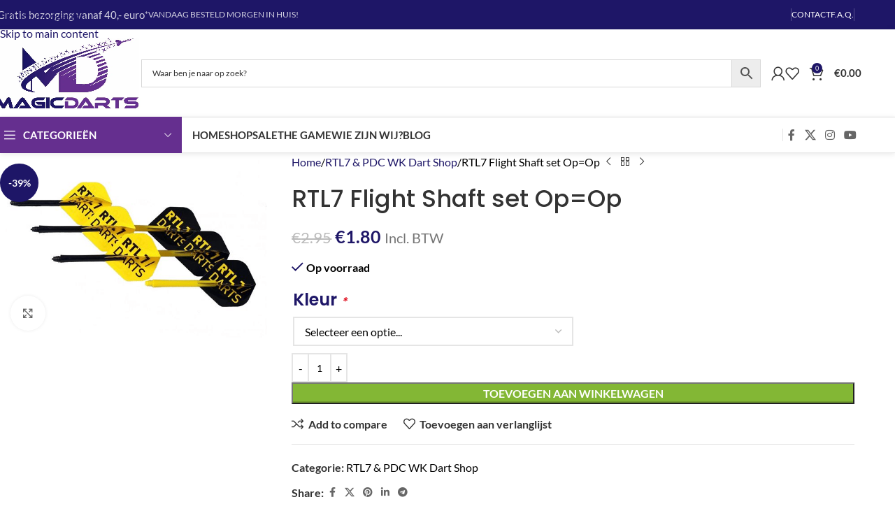

--- FILE ---
content_type: application/javascript; charset=utf-8
request_url: https://www.magicdarts.nl/wp-content/themes/woodmart/js/scripts/wc/trackProductViewed.min.js?ver=8.3.9
body_size: 12
content:
woodmartThemeModule.trackProductViewed=function(){var e,o,t,i;"visible"===document.visibilityState&&(e="woodmart_recently_viewed_products",o=document.querySelector(".single-product-page"))&&"undefined"!=typeof Cookies&&(o=o.id.replace("product-",""),t=(t=Cookies.get(e))?(-1!==(i=(t=t.split("|")).indexOf(o))&&t.splice(i,1),t.unshift(o),t.join("|")):o,Cookies.set(e,t,{expires:7,path:woodmart_settings.cookie_path,secure:woodmart_settings.cookie_secure_param}))},window.addEventListener("load",function(){woodmartThemeModule.trackProductViewed()});